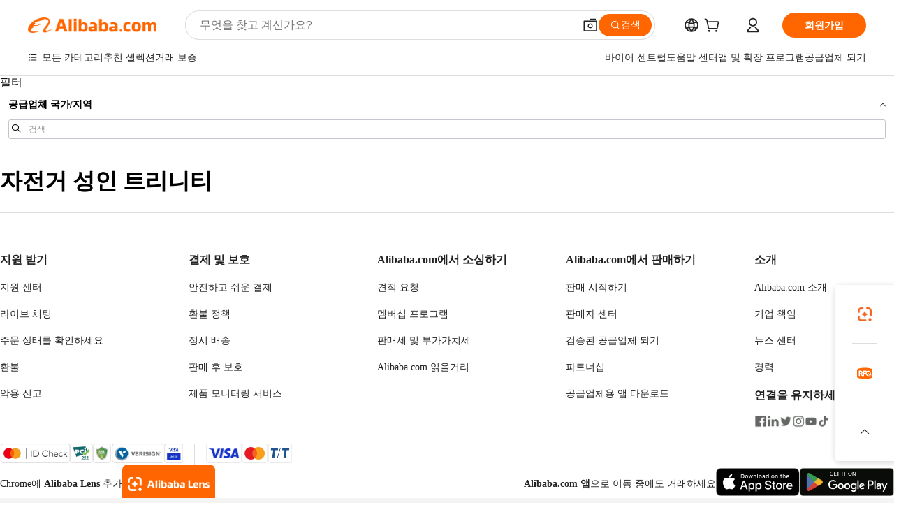

--- FILE ---
content_type: application/javascript
request_url: https://aplus.alibaba.com/eg.js?t=1765753440381
body_size: -55
content:
window.goldlog=(window.goldlog||{});goldlog.Etag="XTDGIQJ7WBgCAS/2gNmxlb/E";goldlog.stag=1;